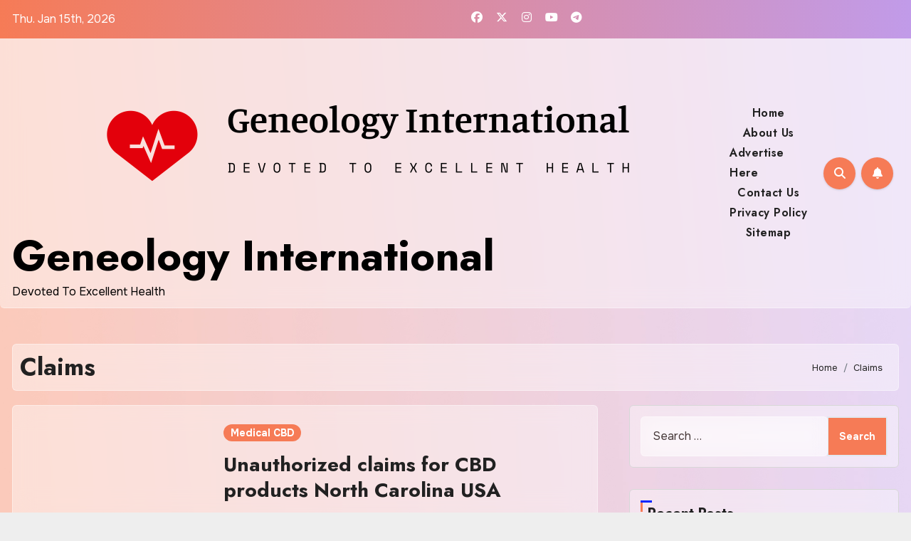

--- FILE ---
content_type: text/html; charset=UTF-8
request_url: https://genealogyinternational.com/tag/claims
body_size: 17582
content:
<!DOCTYPE html>
<html lang="en-US">
<head>
<meta charset="UTF-8">
<meta name="viewport" content="width=device-width, initial-scale=1">
<link rel="profile" href="https://gmpg.org/xfn/11">
<meta name='robots' content='index, follow, max-image-preview:large, max-snippet:-1, max-video-preview:-1' />

	<!-- This site is optimized with the Yoast SEO plugin v26.7 - https://yoast.com/wordpress/plugins/seo/ -->
	<title>Claims Archives - Geneology International</title>
	<link rel="canonical" href="https://genealogyinternational.com/tag/claims" />
	<link rel="next" href="https://genealogyinternational.com/tag/claims/page/2" />
	<meta property="og:locale" content="en_US" />
	<meta property="og:type" content="article" />
	<meta property="og:title" content="Claims Archives - Geneology International" />
	<meta property="og:url" content="https://genealogyinternational.com/tag/claims" />
	<meta property="og:site_name" content="Geneology International" />
	<meta property="og:image" content="https://www.dovepress.com/assets/img/addon/og_logo.png" />
	<meta name="twitter:card" content="summary_large_image" />
	<meta name="twitter:image" content="https://www.dovepress.com/assets/img/addon/og_logo.png" />
	<script type="application/ld+json" class="yoast-schema-graph">{"@context":"https://schema.org","@graph":[{"@type":"CollectionPage","@id":"https://genealogyinternational.com/tag/claims","url":"https://genealogyinternational.com/tag/claims","name":"Claims Archives - Geneology International","isPartOf":{"@id":"/#website"},"primaryImageOfPage":{"@id":"https://genealogyinternational.com/tag/claims#primaryimage"},"image":{"@id":"https://genealogyinternational.com/tag/claims#primaryimage"},"thumbnailUrl":"https://www.dovepress.com/assets/img/addon/og_logo.png","inLanguage":"en-US"},{"@type":"ImageObject","inLanguage":"en-US","@id":"https://genealogyinternational.com/tag/claims#primaryimage","url":"https://www.dovepress.com/assets/img/addon/og_logo.png","contentUrl":"https://www.dovepress.com/assets/img/addon/og_logo.png","caption":"Unauthorized claims for CBD products North Carolina USA"},{"@type":"WebSite","@id":"/#website","url":"/","name":"Geneology International","description":"Devoted To Excellent Health","publisher":{"@id":"/#organization"},"potentialAction":[{"@type":"SearchAction","target":{"@type":"EntryPoint","urlTemplate":"/?s={search_term_string}"},"query-input":{"@type":"PropertyValueSpecification","valueRequired":true,"valueName":"search_term_string"}}],"inLanguage":"en-US"},{"@type":"Organization","@id":"/#organization","name":"Geneology International","url":"/","logo":{"@type":"ImageObject","inLanguage":"en-US","@id":"/#/schema/logo/image/","url":"https://genealogyinternational.com/wp-content/uploads/2021/10/cropped-default.png","contentUrl":"https://genealogyinternational.com/wp-content/uploads/2021/10/cropped-default.png","width":1000,"height":262,"caption":"Geneology International"},"image":{"@id":"/#/schema/logo/image/"}}]}</script>
	<!-- / Yoast SEO plugin. -->


<link rel='dns-prefetch' href='//fonts.googleapis.com' />
<link rel="alternate" type="application/rss+xml" title="Geneology International &raquo; Feed" href="https://genealogyinternational.com/feed" />
<link rel="alternate" type="application/rss+xml" title="Geneology International &raquo; Claims Tag Feed" href="https://genealogyinternational.com/tag/claims/feed" />
<style id='wp-img-auto-sizes-contain-inline-css' type='text/css'>
img:is([sizes=auto i],[sizes^="auto," i]){contain-intrinsic-size:3000px 1500px}
/*# sourceURL=wp-img-auto-sizes-contain-inline-css */
</style>

<style id='wp-emoji-styles-inline-css' type='text/css'>

	img.wp-smiley, img.emoji {
		display: inline !important;
		border: none !important;
		box-shadow: none !important;
		height: 1em !important;
		width: 1em !important;
		margin: 0 0.07em !important;
		vertical-align: -0.1em !important;
		background: none !important;
		padding: 0 !important;
	}
/*# sourceURL=wp-emoji-styles-inline-css */
</style>
<link rel='stylesheet' id='wp-block-library-css' href='https://genealogyinternational.com/wp-includes/css/dist/block-library/style.min.css?ver=6.9' type='text/css' media='all' />
<style id='global-styles-inline-css' type='text/css'>
:root{--wp--preset--aspect-ratio--square: 1;--wp--preset--aspect-ratio--4-3: 4/3;--wp--preset--aspect-ratio--3-4: 3/4;--wp--preset--aspect-ratio--3-2: 3/2;--wp--preset--aspect-ratio--2-3: 2/3;--wp--preset--aspect-ratio--16-9: 16/9;--wp--preset--aspect-ratio--9-16: 9/16;--wp--preset--color--black: #000000;--wp--preset--color--cyan-bluish-gray: #abb8c3;--wp--preset--color--white: #ffffff;--wp--preset--color--pale-pink: #f78da7;--wp--preset--color--vivid-red: #cf2e2e;--wp--preset--color--luminous-vivid-orange: #ff6900;--wp--preset--color--luminous-vivid-amber: #fcb900;--wp--preset--color--light-green-cyan: #7bdcb5;--wp--preset--color--vivid-green-cyan: #00d084;--wp--preset--color--pale-cyan-blue: #8ed1fc;--wp--preset--color--vivid-cyan-blue: #0693e3;--wp--preset--color--vivid-purple: #9b51e0;--wp--preset--gradient--vivid-cyan-blue-to-vivid-purple: linear-gradient(135deg,rgb(6,147,227) 0%,rgb(155,81,224) 100%);--wp--preset--gradient--light-green-cyan-to-vivid-green-cyan: linear-gradient(135deg,rgb(122,220,180) 0%,rgb(0,208,130) 100%);--wp--preset--gradient--luminous-vivid-amber-to-luminous-vivid-orange: linear-gradient(135deg,rgb(252,185,0) 0%,rgb(255,105,0) 100%);--wp--preset--gradient--luminous-vivid-orange-to-vivid-red: linear-gradient(135deg,rgb(255,105,0) 0%,rgb(207,46,46) 100%);--wp--preset--gradient--very-light-gray-to-cyan-bluish-gray: linear-gradient(135deg,rgb(238,238,238) 0%,rgb(169,184,195) 100%);--wp--preset--gradient--cool-to-warm-spectrum: linear-gradient(135deg,rgb(74,234,220) 0%,rgb(151,120,209) 20%,rgb(207,42,186) 40%,rgb(238,44,130) 60%,rgb(251,105,98) 80%,rgb(254,248,76) 100%);--wp--preset--gradient--blush-light-purple: linear-gradient(135deg,rgb(255,206,236) 0%,rgb(152,150,240) 100%);--wp--preset--gradient--blush-bordeaux: linear-gradient(135deg,rgb(254,205,165) 0%,rgb(254,45,45) 50%,rgb(107,0,62) 100%);--wp--preset--gradient--luminous-dusk: linear-gradient(135deg,rgb(255,203,112) 0%,rgb(199,81,192) 50%,rgb(65,88,208) 100%);--wp--preset--gradient--pale-ocean: linear-gradient(135deg,rgb(255,245,203) 0%,rgb(182,227,212) 50%,rgb(51,167,181) 100%);--wp--preset--gradient--electric-grass: linear-gradient(135deg,rgb(202,248,128) 0%,rgb(113,206,126) 100%);--wp--preset--gradient--midnight: linear-gradient(135deg,rgb(2,3,129) 0%,rgb(40,116,252) 100%);--wp--preset--font-size--small: 13px;--wp--preset--font-size--medium: 20px;--wp--preset--font-size--large: 36px;--wp--preset--font-size--x-large: 42px;--wp--preset--spacing--20: 0.44rem;--wp--preset--spacing--30: 0.67rem;--wp--preset--spacing--40: 1rem;--wp--preset--spacing--50: 1.5rem;--wp--preset--spacing--60: 2.25rem;--wp--preset--spacing--70: 3.38rem;--wp--preset--spacing--80: 5.06rem;--wp--preset--shadow--natural: 6px 6px 9px rgba(0, 0, 0, 0.2);--wp--preset--shadow--deep: 12px 12px 50px rgba(0, 0, 0, 0.4);--wp--preset--shadow--sharp: 6px 6px 0px rgba(0, 0, 0, 0.2);--wp--preset--shadow--outlined: 6px 6px 0px -3px rgb(255, 255, 255), 6px 6px rgb(0, 0, 0);--wp--preset--shadow--crisp: 6px 6px 0px rgb(0, 0, 0);}:root :where(.is-layout-flow) > :first-child{margin-block-start: 0;}:root :where(.is-layout-flow) > :last-child{margin-block-end: 0;}:root :where(.is-layout-flow) > *{margin-block-start: 24px;margin-block-end: 0;}:root :where(.is-layout-constrained) > :first-child{margin-block-start: 0;}:root :where(.is-layout-constrained) > :last-child{margin-block-end: 0;}:root :where(.is-layout-constrained) > *{margin-block-start: 24px;margin-block-end: 0;}:root :where(.is-layout-flex){gap: 24px;}:root :where(.is-layout-grid){gap: 24px;}body .is-layout-flex{display: flex;}.is-layout-flex{flex-wrap: wrap;align-items: center;}.is-layout-flex > :is(*, div){margin: 0;}body .is-layout-grid{display: grid;}.is-layout-grid > :is(*, div){margin: 0;}.has-black-color{color: var(--wp--preset--color--black) !important;}.has-cyan-bluish-gray-color{color: var(--wp--preset--color--cyan-bluish-gray) !important;}.has-white-color{color: var(--wp--preset--color--white) !important;}.has-pale-pink-color{color: var(--wp--preset--color--pale-pink) !important;}.has-vivid-red-color{color: var(--wp--preset--color--vivid-red) !important;}.has-luminous-vivid-orange-color{color: var(--wp--preset--color--luminous-vivid-orange) !important;}.has-luminous-vivid-amber-color{color: var(--wp--preset--color--luminous-vivid-amber) !important;}.has-light-green-cyan-color{color: var(--wp--preset--color--light-green-cyan) !important;}.has-vivid-green-cyan-color{color: var(--wp--preset--color--vivid-green-cyan) !important;}.has-pale-cyan-blue-color{color: var(--wp--preset--color--pale-cyan-blue) !important;}.has-vivid-cyan-blue-color{color: var(--wp--preset--color--vivid-cyan-blue) !important;}.has-vivid-purple-color{color: var(--wp--preset--color--vivid-purple) !important;}.has-black-background-color{background-color: var(--wp--preset--color--black) !important;}.has-cyan-bluish-gray-background-color{background-color: var(--wp--preset--color--cyan-bluish-gray) !important;}.has-white-background-color{background-color: var(--wp--preset--color--white) !important;}.has-pale-pink-background-color{background-color: var(--wp--preset--color--pale-pink) !important;}.has-vivid-red-background-color{background-color: var(--wp--preset--color--vivid-red) !important;}.has-luminous-vivid-orange-background-color{background-color: var(--wp--preset--color--luminous-vivid-orange) !important;}.has-luminous-vivid-amber-background-color{background-color: var(--wp--preset--color--luminous-vivid-amber) !important;}.has-light-green-cyan-background-color{background-color: var(--wp--preset--color--light-green-cyan) !important;}.has-vivid-green-cyan-background-color{background-color: var(--wp--preset--color--vivid-green-cyan) !important;}.has-pale-cyan-blue-background-color{background-color: var(--wp--preset--color--pale-cyan-blue) !important;}.has-vivid-cyan-blue-background-color{background-color: var(--wp--preset--color--vivid-cyan-blue) !important;}.has-vivid-purple-background-color{background-color: var(--wp--preset--color--vivid-purple) !important;}.has-black-border-color{border-color: var(--wp--preset--color--black) !important;}.has-cyan-bluish-gray-border-color{border-color: var(--wp--preset--color--cyan-bluish-gray) !important;}.has-white-border-color{border-color: var(--wp--preset--color--white) !important;}.has-pale-pink-border-color{border-color: var(--wp--preset--color--pale-pink) !important;}.has-vivid-red-border-color{border-color: var(--wp--preset--color--vivid-red) !important;}.has-luminous-vivid-orange-border-color{border-color: var(--wp--preset--color--luminous-vivid-orange) !important;}.has-luminous-vivid-amber-border-color{border-color: var(--wp--preset--color--luminous-vivid-amber) !important;}.has-light-green-cyan-border-color{border-color: var(--wp--preset--color--light-green-cyan) !important;}.has-vivid-green-cyan-border-color{border-color: var(--wp--preset--color--vivid-green-cyan) !important;}.has-pale-cyan-blue-border-color{border-color: var(--wp--preset--color--pale-cyan-blue) !important;}.has-vivid-cyan-blue-border-color{border-color: var(--wp--preset--color--vivid-cyan-blue) !important;}.has-vivid-purple-border-color{border-color: var(--wp--preset--color--vivid-purple) !important;}.has-vivid-cyan-blue-to-vivid-purple-gradient-background{background: var(--wp--preset--gradient--vivid-cyan-blue-to-vivid-purple) !important;}.has-light-green-cyan-to-vivid-green-cyan-gradient-background{background: var(--wp--preset--gradient--light-green-cyan-to-vivid-green-cyan) !important;}.has-luminous-vivid-amber-to-luminous-vivid-orange-gradient-background{background: var(--wp--preset--gradient--luminous-vivid-amber-to-luminous-vivid-orange) !important;}.has-luminous-vivid-orange-to-vivid-red-gradient-background{background: var(--wp--preset--gradient--luminous-vivid-orange-to-vivid-red) !important;}.has-very-light-gray-to-cyan-bluish-gray-gradient-background{background: var(--wp--preset--gradient--very-light-gray-to-cyan-bluish-gray) !important;}.has-cool-to-warm-spectrum-gradient-background{background: var(--wp--preset--gradient--cool-to-warm-spectrum) !important;}.has-blush-light-purple-gradient-background{background: var(--wp--preset--gradient--blush-light-purple) !important;}.has-blush-bordeaux-gradient-background{background: var(--wp--preset--gradient--blush-bordeaux) !important;}.has-luminous-dusk-gradient-background{background: var(--wp--preset--gradient--luminous-dusk) !important;}.has-pale-ocean-gradient-background{background: var(--wp--preset--gradient--pale-ocean) !important;}.has-electric-grass-gradient-background{background: var(--wp--preset--gradient--electric-grass) !important;}.has-midnight-gradient-background{background: var(--wp--preset--gradient--midnight) !important;}.has-small-font-size{font-size: var(--wp--preset--font-size--small) !important;}.has-medium-font-size{font-size: var(--wp--preset--font-size--medium) !important;}.has-large-font-size{font-size: var(--wp--preset--font-size--large) !important;}.has-x-large-font-size{font-size: var(--wp--preset--font-size--x-large) !important;}
/*# sourceURL=global-styles-inline-css */
</style>

<style id='classic-theme-styles-inline-css' type='text/css'>
/*! This file is auto-generated */
.wp-block-button__link{color:#fff;background-color:#32373c;border-radius:9999px;box-shadow:none;text-decoration:none;padding:calc(.667em + 2px) calc(1.333em + 2px);font-size:1.125em}.wp-block-file__button{background:#32373c;color:#fff;text-decoration:none}
/*# sourceURL=/wp-includes/css/classic-themes.min.css */
</style>
<link rel='stylesheet' id='blogus-fonts-css' href='//fonts.googleapis.com/css?family=Josefin+Sans%3A300%2C400%2C500%2C700%7COpen+Sans%3A300%2C400%2C600%2C700%7CKalam%3A300%2C400%2C700%7CRokkitt%3A300%2C400%2C700%7CJost%3A300%2C400%2C500%2C700%7CPoppins%3A300%2C400%2C500%2C600%2C700%7CLato%3A300%2C400%2C700%7CNoto+Serif%3A300%2C400%2C700%7CRaleway%3A300%2C400%2C500%2C700%7CRoboto%3A300%2C400%2C500%2C700%7CRubik%3A300%2C400%2C500%2C700&#038;display=swap&#038;subset=latin,latin-ext' type='text/css' media='all' />
<link rel='stylesheet' id='blogus-google-fonts-css' href='//fonts.googleapis.com/css?family=ABeeZee%7CAbel%7CAbril+Fatface%7CAclonica%7CAcme%7CActor%7CAdamina%7CAdvent+Pro%7CAguafina+Script%7CAkronim%7CAladin%7CAldrich%7CAlef%7CAlegreya%7CAlegreya+SC%7CAlegreya+Sans%7CAlegreya+Sans+SC%7CAlex+Brush%7CAlfa+Slab+One%7CAlice%7CAlike%7CAlike+Angular%7CAllan%7CAllerta%7CAllerta+Stencil%7CAllura%7CAlmendra%7CAlmendra+Display%7CAlmendra+SC%7CAmarante%7CAmaranth%7CAmatic+SC%7CAmatica+SC%7CAmethysta%7CAmiko%7CAmiri%7CAmita%7CAnaheim%7CAndada%7CAndika%7CAngkor%7CAnnie+Use+Your+Telescope%7CAnonymous+Pro%7CAntic%7CAntic+Didone%7CAntic+Slab%7CAnton%7CArapey%7CArbutus%7CArbutus+Slab%7CArchitects+Daughter%7CArchivo+Black%7CArchivo+Narrow%7CAref+Ruqaa%7CArima+Madurai%7CArimo%7CArizonia%7CArmata%7CArtifika%7CArvo%7CArya%7CAsap%7CAsar%7CAsset%7CAssistant%7CAstloch%7CAsul%7CAthiti%7CAtma%7CAtomic+Age%7CAubrey%7CAudiowide%7CAutour+One%7CAverage%7CAverage+Sans%7CAveria+Gruesa+Libre%7CAveria+Libre%7CAveria+Sans+Libre%7CAveria+Serif+Libre%7CBad+Script%7CBaloo%7CBaloo+Bhai%7CBaloo+Da%7CBaloo+Thambi%7CBalthazar%7CBangers%7CBasic%7CBattambang%7CBaumans%7CBayon%7CBelgrano%7CBelleza%7CBenchNine%7CBentham%7CBerkshire+Swash%7CBevan%7CBigelow+Rules%7CBigshot+One%7CBilbo%7CBilbo+Swash+Caps%7CBioRhyme%7CBioRhyme+Expanded%7CBiryani%7CBitter%7CBlack+Ops+One%7CBokor%7CBonbon%7CBoogaloo%7CBowlby+One%7CBowlby+One+SC%7CBrawler%7CBree+Serif%7CBubblegum+Sans%7CBubbler+One%7CBuda%7CBuenard%7CBungee%7CBungee+Hairline%7CBungee+Inline%7CBungee+Outline%7CBungee+Shade%7CButcherman%7CButterfly+Kids%7CCabin%7CCabin+Condensed%7CCabin+Sketch%7CCaesar+Dressing%7CCagliostro%7CCairo%7CCalligraffitti%7CCambay%7CCambo%7CCandal%7CCantarell%7CCantata+One%7CCantora+One%7CCapriola%7CCardo%7CCarme%7CCarrois+Gothic%7CCarrois+Gothic+SC%7CCarter+One%7CCatamaran%7CCaudex%7CCaveat%7CCaveat+Brush%7CCedarville+Cursive%7CCeviche+One%7CChanga%7CChanga+One%7CChango%7CChathura%7CChau+Philomene+One%7CChela+One%7CChelsea+Market%7CChenla%7CCherry+Cream+Soda%7CCherry+Swash%7CChewy%7CChicle%7CChivo%7CChonburi%7CCinzel%7CCinzel+Decorative%7CClicker+Script%7CCoda%7CCoda+Caption%7CCodystar%7CCoiny%7CCombo%7CComfortaa%7CComing+Soon%7CConcert+One%7CCondiment%7CContent%7CContrail+One%7CConvergence%7CCookie%7CCopse%7CCorben%7CCormorant%7CCormorant+Garamond%7CCormorant+Infant%7CCormorant+SC%7CCormorant+Unicase%7CCormorant+Upright%7CCourgette%7CCousine%7CCoustard%7CCovered+By+Your+Grace%7CCrafty+Girls%7CCreepster%7CCrete+Round%7CCrimson+Text%7CCroissant+One%7CCrushed%7CCuprum%7CCutive%7CCutive+Mono%7CDamion%7CDancing+Script%7CDangrek%7CDavid+Libre%7CDawning+of+a+New+Day%7CDays+One%7CDekko%7CDelius%7CDelius+Swash+Caps%7CDelius+Unicase%7CDella+Respira%7CDenk+One%7CDevonshire%7CDhurjati%7CDidact+Gothic%7CDiplomata%7CDiplomata+SC%7CDomine%7CDonegal+One%7CDoppio+One%7CDorsa%7CDosis%7CDr+Sugiyama%7CDroid+Sans%7CDroid+Sans+Mono%7CDroid+Serif%7CDuru+Sans%7CDynalight%7CEB+Garamond%7CEagle+Lake%7CEater%7CEconomica%7CEczar%7CEk+Mukta%7CEl+Messiri%7CElectrolize%7CElsie%7CElsie+Swash+Caps%7CEmblema+One%7CEmilys+Candy%7CEngagement%7CEnglebert%7CEnriqueta%7CErica+One%7CEsteban%7CEuphoria+Script%7CEwert%7CExo%7CExo+2%7CExpletus+Sans%7CFanwood+Text%7CFarsan%7CFascinate%7CFascinate+Inline%7CFaster+One%7CFasthand%7CFauna+One%7CFederant%7CFedero%7CFelipa%7CFenix%7CFinger+Paint%7CFira+Mono%7CFira+Sans%7CFjalla+One%7CFjord+One%7CFlamenco%7CFlavors%7CFondamento%7CFontdiner+Swanky%7CForum%7CFrancois+One%7CFrank+Ruhl+Libre%7CFreckle+Face%7CFredericka+the+Great%7CFredoka+One%7CFreehand%7CFresca%7CFrijole%7CFruktur%7CFugaz+One%7CGFS+Didot%7CGFS+Neohellenic%7CGabriela%7CGafata%7CGalada%7CGaldeano%7CGalindo%7CGentium+Basic%7CGentium+Book+Basic%7CGeo%7CGeostar%7CGeostar+Fill%7CGermania+One%7CGidugu%7CGilda+Display%7CGive+You+Glory%7CGlass+Antiqua%7CGlegoo%7CGloria+Hallelujah%7CGoblin+One%7CGochi+Hand%7CGorditas%7CGoudy+Bookletter+1911%7CGraduate%7CGrand+Hotel%7CGravitas+One%7CGreat+Vibes%7CGriffy%7CGruppo%7CGudea%7CGurajada%7CHabibi%7CHalant%7CHammersmith+One%7CHanalei%7CHanalei+Fill%7CHandlee%7CHanuman%7CHappy+Monkey%7CHarmattan%7CHeadland+One%7CHeebo%7CHenny+Penny%7CHerr+Von+Muellerhoff%7CHind%7CHind+Guntur%7CHind+Madurai%7CHind+Siliguri%7CHind+Vadodara%7CHoltwood+One+SC%7CHomemade+Apple%7CHomenaje%7CIM+Fell+DW+Pica%7CIM+Fell+DW+Pica+SC%7CIM+Fell+Double+Pica%7CIM+Fell+Double+Pica+SC%7CIM+Fell+English%7CIM+Fell+English+SC%7CIM+Fell+French+Canon%7CIM+Fell+French+Canon+SC%7CIM+Fell+Great+Primer%7CIM+Fell+Great+Primer+SC%7CIceberg%7CIceland%7CImprima%7CInconsolata%7CInder%7CIndie+Flower%7CInika%7CInknut+Antiqua%7CIrish+Grover%7CIstok+Web%7CItaliana%7CItalianno%7CItim%7CJacques+Francois%7CJacques+Francois+Shadow%7CJaldi%7CJim+Nightshade%7CJockey+One%7CJolly+Lodger%7CJomhuria%7CJosefin+Sans%7CJosefin+Slab%7CJoti+One%7CJudson%7CJulee%7CJulius+Sans+One%7CJunge%7CJura%7CJust+Another+Hand%7CJust+Me+Again+Down+Here%7CKadwa%7CKalam%7CKameron%7CKanit%7CKantumruy%7CKarla%7CKarma%7CKatibeh%7CKaushan+Script%7CKavivanar%7CKavoon%7CKdam+Thmor%7CKeania+One%7CKelly+Slab%7CKenia%7CKhand%7CKhmer%7CKhula%7CKite+One%7CKnewave%7CKotta+One%7CKoulen%7CKranky%7CKreon%7CKristi%7CKrona+One%7CKumar+One%7CKumar+One+Outline%7CKurale%7CLa+Belle+Aurore%7CLaila%7CLakki+Reddy%7CLalezar%7CLancelot%7CLateef%7CLato%7CLeague+Script%7CLeckerli+One%7CLedger%7CLekton%7CLemon%7CLemonada%7CLibre+Baskerville%7CLibre+Franklin%7CLife+Savers%7CLilita+One%7CLily+Script+One%7CLimelight%7CLinden+Hill%7CLobster%7CLobster+Two%7CLondrina+Outline%7CLondrina+Shadow%7CLondrina+Sketch%7CLondrina+Solid%7CLora%7CLove+Ya+Like+A+Sister%7CLoved+by+the+King%7CLovers+Quarrel%7CLuckiest+Guy%7CLusitana%7CLustria%7CMacondo%7CMacondo+Swash+Caps%7CMada%7CMagra%7CMaiden+Orange%7CMaitree%7CMako%7CMallanna%7CMandali%7CMarcellus%7CMarcellus+SC%7CMarck+Script%7CMargarine%7CMarko+One%7CMarmelad%7CMartel%7CMartel+Sans%7CMarvel%7CMate%7CMate+SC%7CMaven+Pro%7CMcLaren%7CMeddon%7CMedievalSharp%7CMedula+One%7CMeera+Inimai%7CMegrim%7CMeie+Script%7CMerienda%7CMerienda+One%7CMerriweather%7CMerriweather+Sans%7CMetal%7CMetal+Mania%7CMetamorphous%7CMetrophobic%7CMichroma%7CMilonga%7CMiltonian%7CMiltonian+Tattoo%7CMiniver%7CMiriam+Libre%7CMirza%7CMiss+Fajardose%7CMitr%7CModak%7CModern+Antiqua%7CMogra%7CMolengo%7CMolle%7CMonda%7CMonofett%7CMonoton%7CMonsieur+La+Doulaise%7CMontaga%7CMontez%7CMontserrat%7CMontserrat+Alternates%7CMontserrat+Subrayada%7CMoul%7CMoulpali%7CMountains+of+Christmas%7CMouse+Memoirs%7CMr+Bedfort%7CMr+Dafoe%7CMr+De+Haviland%7CMrs+Saint+Delafield%7CMrs+Sheppards%7CMukta+Vaani%7CMuli%7CMystery+Quest%7CNTR%7CNeucha%7CNeuton%7CNew+Rocker%7CNews+Cycle%7CNiconne%7CNixie+One%7CNobile%7CNokora%7CNorican%7CNosifer%7CNothing+You+Could+Do%7CNoticia+Text%7CNoto+Sans%7CNoto+Serif%7CNova+Cut%7CNova+Flat%7CNova+Mono%7CNova+Oval%7CNova+Round%7CNova+Script%7CNova+Slim%7CNova+Square%7CNumans%7CNunito%7COdor+Mean+Chey%7COffside%7COld+Standard+TT%7COldenburg%7COleo+Script%7COleo+Script+Swash+Caps%7COpen+Sans%7COpen+Sans+Condensed%7COranienbaum%7COrbitron%7COregano%7COrienta%7COriginal+Surfer%7COswald%7COver+the+Rainbow%7COverlock%7COverlock+SC%7COvo%7COxygen%7COxygen+Mono%7CPT+Mono%7CPT+Sans%7CPT+Sans+Caption%7CPT+Sans+Narrow%7CPT+Serif%7CPT+Serif+Caption%7CPacifico%7CPalanquin%7CPalanquin+Dark%7CPaprika%7CParisienne%7CPassero+One%7CPassion+One%7CPathway+Gothic+One%7CPatrick+Hand%7CPatrick+Hand+SC%7CPattaya%7CPatua+One%7CPavanam%7CPaytone+One%7CPeddana%7CPeralta%7CPermanent+Marker%7CPetit+Formal+Script%7CPetrona%7CPhilosopher%7CPiedra%7CPinyon+Script%7CPirata+One%7CPlaster%7CPlay%7CPlayball%7CPlayfair+Display%7CPlayfair+Display+SC%7CPodkova%7CPoiret+One%7CPoller+One%7CPoly%7CPompiere%7CPontano+Sans%7CPoppins%7CPort+Lligat+Sans%7CPort+Lligat+Slab%7CPragati+Narrow%7CPrata%7CPreahvihear%7CPress+Start+2P%7CPridi%7CPrincess+Sofia%7CProciono%7CPrompt%7CProsto+One%7CProza+Libre%7CPuritan%7CPurple+Purse%7CQuando%7CQuantico%7CQuattrocento%7CQuattrocento+Sans%7CQuestrial%7CQuicksand%7CQuintessential%7CQwigley%7CRacing+Sans+One%7CRadley%7CRajdhani%7CRakkas%7CRaleway%7CRaleway+Dots%7CRamabhadra%7CRamaraja%7CRambla%7CRammetto+One%7CRanchers%7CRancho%7CRanga%7CRasa%7CRationale%7CRavi+Prakash%7CRedressed%7CReem+Kufi%7CReenie+Beanie%7CRevalia%7CRhodium+Libre%7CRibeye%7CRibeye+Marrow%7CRighteous%7CRisque%7CRoboto%7CRoboto+Condensed%7CRoboto+Mono%7CRoboto+Slab%7CRochester%7CRock+Salt%7CRokkitt%7CRomanesco%7CRopa+Sans%7CRosario%7CRosarivo%7CRouge+Script%7CRozha+One%7CRubik%7CRubik+Mono+One%7CRubik+One%7CRuda%7CRufina%7CRuge+Boogie%7CRuluko%7CRum+Raisin%7CRuslan+Display%7CRusso+One%7CRuthie%7CRye%7CSacramento%7CSahitya%7CSail%7CSalsa%7CSanchez%7CSancreek%7CSansita+One%7CSarala%7CSarina%7CSarpanch%7CSatisfy%7CScada%7CScheherazade%7CSchoolbell%7CScope+One%7CSeaweed+Script%7CSecular+One%7CSevillana%7CSeymour+One%7CShadows+Into+Light%7CShadows+Into+Light+Two%7CShanti%7CShare%7CShare+Tech%7CShare+Tech+Mono%7CShojumaru%7CShort+Stack%7CShrikhand%7CSiemreap%7CSigmar+One%7CSignika%7CSignika+Negative%7CSimonetta%7CSintony%7CSirin+Stencil%7CSix+Caps%7CSkranji%7CSlabo+13px%7CSlabo+27px%7CSlackey%7CSmokum%7CSmythe%7CSniglet%7CSnippet%7CSnowburst+One%7CSofadi+One%7CSofia%7CSonsie+One%7CSorts+Mill+Goudy%7CSource+Code+Pro%7CSource+Sans+Pro%7CSource+Serif+Pro%7CSpace+Mono%7CSpecial+Elite%7CSpicy+Rice%7CSpinnaker%7CSpirax%7CSquada+One%7CSree+Krushnadevaraya%7CSriracha%7CStalemate%7CStalinist+One%7CStardos+Stencil%7CStint+Ultra+Condensed%7CStint+Ultra+Expanded%7CStoke%7CStrait%7CSue+Ellen+Francisco%7CSuez+One%7CSumana%7CSunshiney%7CSupermercado+One%7CSura%7CSuranna%7CSuravaram%7CSuwannaphum%7CSwanky+and+Moo+Moo%7CSyncopate%7CTangerine%7CTaprom%7CTauri%7CTaviraj%7CTeko%7CTelex%7CTenali+Ramakrishna%7CTenor+Sans%7CText+Me+One%7CThe+Girl+Next+Door%7CTienne%7CTillana%7CTimmana%7CTinos%7CTitan+One%7CTitillium+Web%7CTrade+Winds%7CTrirong%7CTrocchi%7CTrochut%7CTrykker%7CTulpen+One%7CUbuntu%7CUbuntu+Condensed%7CUbuntu+Mono%7CUltra%7CUncial+Antiqua%7CUnderdog%7CUnica+One%7CUnifrakturCook%7CUnifrakturMaguntia%7CUnkempt%7CUnlock%7CUnna%7CVT323%7CVampiro+One%7CVarela%7CVarela+Round%7CVast+Shadow%7CVesper+Libre%7CVibur%7CVidaloka%7CViga%7CVoces%7CVolkhov%7CVollkorn%7CVoltaire%7CWaiting+for+the+Sunrise%7CWallpoet%7CWalter+Turncoat%7CWarnes%7CWellfleet%7CWendy+One%7CWire+One%7CWork+Sans%7CYanone+Kaffeesatz%7CYantramanav%7CYatra+One%7CYellowtail%7CYeseva+One%7CYesteryear%7CYrsa%7CZeyada&#038;subset=latin%2Clatin-ext' type='text/css' media='all' />
<link rel='stylesheet' id='bootstrap-css' href='https://genealogyinternational.com/wp-content/themes/blogus/css/bootstrap.css?ver=6.9' type='text/css' media='all' />
<link rel='stylesheet' id='blogus-style-css' href='https://genealogyinternational.com/wp-content/themes/blogfull/style.css?ver=6.9' type='text/css' media='all' />
<link rel='stylesheet' id='all-css-css' href='https://genealogyinternational.com/wp-content/themes/blogus/css/all.css?ver=6.9' type='text/css' media='all' />
<link rel='stylesheet' id='dark-css' href='https://genealogyinternational.com/wp-content/themes/blogus/css/colors/dark.css?ver=6.9' type='text/css' media='all' />
<link rel='stylesheet' id='swiper-bundle-css-css' href='https://genealogyinternational.com/wp-content/themes/blogus/css/swiper-bundle.css?ver=6.9' type='text/css' media='all' />
<link rel='stylesheet' id='smartmenus-css' href='https://genealogyinternational.com/wp-content/themes/blogus/css/jquery.smartmenus.bootstrap.css?ver=6.9' type='text/css' media='all' />
<link rel='stylesheet' id='animate-css' href='https://genealogyinternational.com/wp-content/themes/blogus/css/animate.css?ver=6.9' type='text/css' media='all' />
<link rel='stylesheet' id='blogfull-fonts-css' href='//fonts.googleapis.com/css?family=Jost%3A300%2C400%2C500%2C600%2C700%2C800%2C900%7COnest%3A400%2C500%2C700&#038;subset=latin%2Clatin-ext' type='text/css' media='all' />
<link rel='stylesheet' id='blogus-style-parent-css' href='https://genealogyinternational.com/wp-content/themes/blogus/style.css?ver=6.9' type='text/css' media='all' />
<link rel='stylesheet' id='blogfull-style-css' href='https://genealogyinternational.com/wp-content/themes/blogfull/style.css?ver=1.0' type='text/css' media='all' />
<link rel='stylesheet' id='blogfull-default-css-css' href='https://genealogyinternational.com/wp-content/themes/blogfull/css/colors/default.css?ver=6.9' type='text/css' media='all' />
<link rel='stylesheet' id='blogfull-dark-css' href='https://genealogyinternational.com/wp-content/themes/blogfull/css/colors/dark.css?ver=6.9' type='text/css' media='all' />
<script type="text/javascript" src="https://genealogyinternational.com/wp-includes/js/jquery/jquery.min.js?ver=3.7.1" id="jquery-core-js"></script>
<script type="text/javascript" src="https://genealogyinternational.com/wp-includes/js/jquery/jquery-migrate.min.js?ver=3.4.1" id="jquery-migrate-js"></script>
<script type="text/javascript" src="https://genealogyinternational.com/wp-content/themes/blogus/js/navigation.js?ver=6.9" id="blogus-navigation-js"></script>
<script type="text/javascript" src="https://genealogyinternational.com/wp-content/themes/blogus/js/bootstrap.js?ver=6.9" id="blogus_bootstrap_script-js"></script>
<script type="text/javascript" src="https://genealogyinternational.com/wp-content/themes/blogus/js/swiper-bundle.js?ver=6.9" id="swiper-bundle-js"></script>
<script type="text/javascript" src="https://genealogyinternational.com/wp-content/themes/blogus/js/main.js?ver=6.9" id="blogus_main-js-js"></script>
<script type="text/javascript" src="https://genealogyinternational.com/wp-content/themes/blogus/js/sticksy.min.js?ver=6.9" id="sticksy-js-js"></script>
<script type="text/javascript" src="https://genealogyinternational.com/wp-content/themes/blogus/js/jquery.smartmenus.js?ver=6.9" id="smartmenus-js-js"></script>
<script type="text/javascript" src="https://genealogyinternational.com/wp-content/themes/blogus/js/jquery.smartmenus.bootstrap.js?ver=6.9" id="bootstrap-smartmenus-js-js"></script>
<script type="text/javascript" src="https://genealogyinternational.com/wp-content/themes/blogus/js/jquery.cookie.min.js?ver=6.9" id="jquery-cookie-js"></script>
<link rel="https://api.w.org/" href="https://genealogyinternational.com/wp-json/" /><link rel="alternate" title="JSON" type="application/json" href="https://genealogyinternational.com/wp-json/wp/v2/tags/32" /><link rel="EditURI" type="application/rsd+xml" title="RSD" href="https://genealogyinternational.com/xmlrpc.php?rsd" />
<meta name="generator" content="WordPress 6.9" />
<!-- MagenetMonetization V: 1.0.29.3--><!-- MagenetMonetization 1 --><!-- MagenetMonetization 1.1 -->    <style>
    .bs-blog-post p:nth-of-type(1)::first-letter {
        display: none;
    }
    </style>
    <style type="text/css" id="custom-background-css">
        :root {
            --wrap-color: #eee        }
    </style>
    <style type="text/css">
                    .site-title a,
            .site-description {
                color: #000;
            }

            .site-branding-text .site-title a {
                font-size: px;
            }

            @media only screen and (max-width: 640px) {
                .site-branding-text .site-title a {
                    font-size: 26px;
                }
            }

            @media only screen and (max-width: 375px) {
                .site-branding-text .site-title a {
                    font-size: 26px;
                }
            }
            </style>
    <style type="text/css" id="custom-background-css">
body.custom-background { background-image: url("https://genealogyinternational.com/wp-content/themes/blogfull/images/background-image.jpg"); background-position: center center; background-size: cover; background-repeat: no-repeat; background-attachment: fixed; }
</style>
	<link rel="icon" href="https://genealogyinternational.com/wp-content/uploads/2021/10/cropped-Screenshot_1-32x32.png" sizes="32x32" />
<link rel="icon" href="https://genealogyinternational.com/wp-content/uploads/2021/10/cropped-Screenshot_1-192x192.png" sizes="192x192" />
<link rel="apple-touch-icon" href="https://genealogyinternational.com/wp-content/uploads/2021/10/cropped-Screenshot_1-180x180.png" />
<meta name="msapplication-TileImage" content="https://genealogyinternational.com/wp-content/uploads/2021/10/cropped-Screenshot_1-270x270.png" />
</head>
<body class="archive tag tag-claims tag-32 custom-background wp-custom-logo wp-embed-responsive wp-theme-blogus wp-child-theme-blogfull hfeed  ta-hide-date-author-in-list defaultcolor" >
<div id="page" class="site">
<a class="skip-link screen-reader-text" href="#content">
Skip to content</a>
<div class="wrapper" id="custom-background-css">
  <!--header-->
        <!--header-->
    <header class="bs-headtwo">
    <!--top-bar-->
    <div class="bs-head-detail d-none d-lg-block">
      <div class="container">
        <div class="row align-items-center">
          <div class="col-lg-6">
                        <div class="d-flex flex-wrap align-items-center justify-content-md-start justify-content-center mb-2 mb-md-0">
        <div class="top-date">
          <span class="day">
            Thu. Jan 15th, 2026           </span>
          <span  id="time" class="time"></span> 
        </div>
            </div>
                    </div>
          <!--/col-md-6-->
          <div class="col-lg-6">
                <ul class="bs-social info-left">
                <li>
            <a  href="#">
              <i class="fab fa-facebook"></i>
            </a>
          </li>
                    <li>
            <a  href="#">
              <i class="fa-brands fa-x-twitter"></i>
            </a>
          </li>
                    <li>
            <a  href="#">
              <i class="fab fa-instagram"></i>
            </a>
          </li>
                    <li>
            <a  href="#">
              <i class="fab fa-youtube"></i>
            </a>
          </li>
                    <li>
            <a  href="#">
              <i class="fab fa-telegram"></i>
            </a>
          </li>
              </ul>
            </div>
          <!--/col-md-6-->
        </div>
      </div>
    </div>
      <!--/top-bar-->
      <div class="clearfix"></div>
      <!-- Main Menu Area-->
      <div class="bs-menu-full">
        <nav class="navbar navbar-expand-lg navbar-wp">
          <div class="container">
            <!-- Mobile Header -->
            <div class="m-header align-items-center">
              <!-- navbar-toggle -->
              <button class="navbar-toggler x collapsed" type="button" data-bs-toggle="collapse"
                data-bs-target="#navbar-wp" aria-controls="navbar-wp" aria-expanded="false"
                aria-label="Toggle navigation"> 
                <span class="icon-bar"></span>
                <span class="icon-bar"></span>
                <span class="icon-bar"></span>
              </button>
              <div class="navbar-header">
                <div class="site-logo">
                  <a href="https://genealogyinternational.com/" class="navbar-brand" rel="home"><img width="1000" height="262" src="https://genealogyinternational.com/wp-content/uploads/2021/10/cropped-default.png" class="custom-logo" alt="Geneology International" decoding="async" fetchpriority="high" srcset="https://genealogyinternational.com/wp-content/uploads/2021/10/cropped-default.png 1000w, https://genealogyinternational.com/wp-content/uploads/2021/10/cropped-default-300x79.png 300w, https://genealogyinternational.com/wp-content/uploads/2021/10/cropped-default-768x201.png 768w" sizes="(max-width: 1000px) 100vw, 1000px" /></a>                </div>
                <div class="site-branding-text  ">
                  <div class="site-title"><a href="https://genealogyinternational.com/" rel="home">Geneology International</a></div>
                  <p class="site-description">Devoted To Excellent Health</p>
                </div>
              </div>
              <div class="right-nav"> 
                             <a class="msearch ml-auto"  data-bs-target="#exampleModal"  href="#" data-bs-toggle="modal">
                <i class="fa fa-search"></i>
            </a> 
                      </div>
            </div>
            <!-- /Mobile Header -->
            <!-- Right nav -->
            <div class="navbar-header d-none d-lg-block">
              <div class="site-logo">
                <a href="https://genealogyinternational.com/" class="navbar-brand" rel="home"><img width="1000" height="262" src="https://genealogyinternational.com/wp-content/uploads/2021/10/cropped-default.png" class="custom-logo" alt="Geneology International" decoding="async" srcset="https://genealogyinternational.com/wp-content/uploads/2021/10/cropped-default.png 1000w, https://genealogyinternational.com/wp-content/uploads/2021/10/cropped-default-300x79.png 300w, https://genealogyinternational.com/wp-content/uploads/2021/10/cropped-default-768x201.png 768w" sizes="(max-width: 1000px) 100vw, 1000px" /></a>              </div>
              <div class="site-branding-text  ">
                                  <p class="site-title"> <a href="https://genealogyinternational.com/" rel="home">Geneology International</a></p>
                                  <p class="site-description">Devoted To Excellent Health</p>
              </div>
          </div> 
            <!-- Navigation -->
            <div class="collapse navbar-collapse" id="navbar-wp">
            <ul class="nav navbar-nav mx-auto "><li class="nav-item menu-item "><a class="nav-link " href="https://genealogyinternational.com/" title="Home">Home</a></li><li class="nav-item menu-item page_item dropdown page-item-101"><a class="nav-link" href="https://genealogyinternational.com/about-us">About Us</a></li><li class="nav-item menu-item page_item dropdown page-item-19"><a class="nav-link" href="https://genealogyinternational.com/advertise-here">Advertise Here</a></li><li class="nav-item menu-item page_item dropdown page-item-17"><a class="nav-link" href="https://genealogyinternational.com/contact-us">Contact Us</a></li><li class="nav-item menu-item page_item dropdown page-item-21"><a class="nav-link" href="https://genealogyinternational.com/privacy-policy">Privacy Policy</a></li><li class="nav-item menu-item page_item dropdown page-item-13"><a class="nav-link" href="https://genealogyinternational.com/sitemap">Sitemap</a></li></ul>
            </div>
            <!-- Right nav -->
            <div class="desk-header right-nav position-relative align-items-center">
                          <a class="msearch ml-auto"  data-bs-target="#exampleModal"  href="#" data-bs-toggle="modal">
                <i class="fa fa-search"></i>
            </a> 
                  <a class="subscribe-btn" href="#"  target="_blank"   ><i class="fas fa-bell"></i></a>
                  
            <label class="switch" for="switch">
                <input type="checkbox" name="theme" id="switch" class="defaultcolor" data-skin-mode="defaultcolor">
                <span class="slider"></span>
            </label>
                    </div>
          </div>
        </nav>
      </div>
      <!--/main Menu Area-->
    </header>
     
  <!--header end-->
  <!-- Add News ticker -->
   
  <!--mainfeatured start-->
<div class="mainfeatured">
  <!--container-->
  <div class="container">    
       
  </div><!--/container-->
</div>
<!--mainfeatured end-->
   <main id="content" class="archive-class">
    <div class="container">
                <div class="bs-card-box page-entry-title">
                            <div class="page-entry-title-box">
                <h1 class="entry-title title mb-0">Claims</h1>
                </div>        <div class="bs-breadcrumb-section">
            <div class="overlay">
                <div class="container">
                    <div class="row">
                        <nav aria-label="breadcrumb">
                            <ol class="breadcrumb">
                                <div role="navigation" aria-label="Breadcrumbs" class="breadcrumb-trail breadcrumbs" itemprop="breadcrumb"><ul class="breadcrumb trail-items" itemscope itemtype="http://schema.org/BreadcrumbList"><meta name="numberOfItems" content="2" /><meta name="itemListOrder" content="Ascending" /><li itemprop="itemListElement breadcrumb-item" itemscope itemtype="http://schema.org/ListItem" class="trail-item breadcrumb-item  trail-begin"><a href="https://genealogyinternational.com" rel="home" itemprop="item"><span itemprop="name">Home</span></a><meta itemprop="position" content="1" /></li><li itemprop="itemListElement breadcrumb-item" itemscope itemtype="http://schema.org/ListItem" class="trail-item breadcrumb-item  trail-end"><span itemprop="name"><span itemprop="name">Claims</span></span><meta itemprop="position" content="2" /></li></ul></div> 
                            </ol>
                        </nav>
                    </div>
                </div>
            </div>
        </div>
            </div>
            <!--row-->
        <div class="row">
                    
            <!--col-lg-8-->
                    <div class="col-lg-8 content-right">
                <div id="blog-list" class="bs-content-list">
            
        <div id="post-4622" class="bs-blog-post list-blog post-4622 post type-post status-publish format-standard has-post-thumbnail hentry category-medical-cbd tag-carolina tag-cbd tag-claims tag-north tag-products tag-unauthorized tag-usa">
                        <div class="bs-blog-thumb lg back-img" style="background-image: url('https://www.dovepress.com/assets/img/addon/og_logo.png');" post-id="4622">
                <a href="https://genealogyinternational.com/unauthorized-claims-for-cbd-products-north-carolina-usa.html" class="link-div"></a>
            </div> 
                    <article class="small text-xs">
                          <div class="bs-blog-category">
            
                    <a class="blogus-categories category-color-1" href="https://genealogyinternational.com/category/medical-cbd" alt="View all posts in Medical CBD"> 
                        Medical CBD
                    </a>        </div>
                        <h4 class="title"><a href="https://genealogyinternational.com/unauthorized-claims-for-cbd-products-north-carolina-usa.html">Unauthorized claims for CBD products North Carolina USA</a></h4>
                <p>Introduction Public interest in the use of cannabidiol (CBD), a non-intoxicating hemp derived compound, has&hellip;</p>
<div class="small-bottom">
        <div class="bs-blog-meta">
                <span class="bs-author"> 
            <a class="auth" href="https://genealogyinternational.com/author/linda-rider"> 
            <img alt='' src='https://secure.gravatar.com/avatar/a94ef25eb397ed20d8bb31fbfa4d91f54b2232f5f5d0efe50cc1c65c5ab29634?s=150&#038;d=mm&#038;r=g' srcset='https://secure.gravatar.com/avatar/a94ef25eb397ed20d8bb31fbfa4d91f54b2232f5f5d0efe50cc1c65c5ab29634?s=300&#038;d=mm&#038;r=g 2x' class='avatar avatar-150 photo' height='150' width='150' decoding='async'/>Linda Rider            </a> 
        </span>
            <span class="bs-blog-date">
            <a href="https://genealogyinternational.com/2022/12"><time datetime="">December 7, 2022</time></a>
        </span>
            <span class="comments-link"> 
            <a href="https://genealogyinternational.com/unauthorized-claims-for-cbd-products-north-carolina-usa.html">
            <span>
                No Comments            </span>
        </a> 
        </span>
            </div>
                    </div>
            </article>
          </div>
    <!-- // bs-posts-sec block_6 -->
            
        <div id="post-4249" class="bs-blog-post list-blog post-4249 post type-post status-publish format-standard has-post-thumbnail hentry category-alternative-medicine tag-albas tag-checking tag-claims tag-corporate tag-fact tag-honest tag-jessica">
                        <div class="bs-blog-thumb lg back-img" style="background-image: url('https://www.science20.com/files/images/fact_check_jessica_alba.jpg');" post-id="4249">
                <a href="https://genealogyinternational.com/fact-checking-jessica-albas-new-honest-corporate-claims.html" class="link-div"></a>
            </div> 
                    <article class="small text-xs">
                          <div class="bs-blog-category">
            
                    <a class="blogus-categories category-color-1" href="https://genealogyinternational.com/category/alternative-medicine" alt="View all posts in Alternative Medicine"> 
                        Alternative Medicine
                    </a>        </div>
                        <h4 class="title"><a href="https://genealogyinternational.com/fact-checking-jessica-albas-new-honest-corporate-claims.html">Fact Checking Jessica Alba&#8217;s New Honest Corporate Claims</a></h4>
                <p>With Honest corporation inventory down 83{fe463f59fb70c5c01486843be1d66c13e664ed3ae921464fa884afebcc0ffe6c} in the past 18 months, co-founder Jessica Alba is&hellip;</p>
<div class="small-bottom">
        <div class="bs-blog-meta">
                <span class="bs-author"> 
            <a class="auth" href="https://genealogyinternational.com/author/linda-rider"> 
            <img alt='' src='https://secure.gravatar.com/avatar/a94ef25eb397ed20d8bb31fbfa4d91f54b2232f5f5d0efe50cc1c65c5ab29634?s=150&#038;d=mm&#038;r=g' srcset='https://secure.gravatar.com/avatar/a94ef25eb397ed20d8bb31fbfa4d91f54b2232f5f5d0efe50cc1c65c5ab29634?s=300&#038;d=mm&#038;r=g 2x' class='avatar avatar-150 photo' height='150' width='150' decoding='async'/>Linda Rider            </a> 
        </span>
            <span class="bs-blog-date">
            <a href="https://genealogyinternational.com/2022/10"><time datetime="">October 28, 2022</time></a>
        </span>
            <span class="comments-link"> 
            <a href="https://genealogyinternational.com/fact-checking-jessica-albas-new-honest-corporate-claims.html">
            <span>
                No Comments            </span>
        </a> 
        </span>
            </div>
                    </div>
            </article>
          </div>
    <!-- // bs-posts-sec block_6 -->
            
        <div id="post-3984" class="bs-blog-post list-blog post-3984 post type-post status-publish format-standard has-post-thumbnail hentry category-alternative-medicine tag-book tag-charles tag-claims tag-coffee tag-dangerous tag-enemas tag-explosive tag-future tag-king tag-prince tag-supports">
                        <div class="bs-blog-thumb lg back-img" style="background-image: url('https://i.dailymail.co.uk/1s/2022/07/12/15/60179047-10990553-image-a-13_1657637912490.jpg');" post-id="3984">
                <a href="https://genealogyinternational.com/prince-charles-explosive-new-book-claims-future-king-supports-dangerous-coffee-enemas.html" class="link-div"></a>
            </div> 
                    <article class="small text-xs">
                          <div class="bs-blog-category">
            
                    <a class="blogus-categories category-color-1" href="https://genealogyinternational.com/category/alternative-medicine" alt="View all posts in Alternative Medicine"> 
                        Alternative Medicine
                    </a>        </div>
                        <h4 class="title"><a href="https://genealogyinternational.com/prince-charles-explosive-new-book-claims-future-king-supports-dangerous-coffee-enemas.html">Prince Charles: Explosive new book claims future king supports dangerous coffee enemas</a></h4>
                <p>In the unauthorised biography &#8216;Charles, The Option Prince&#8217;, Professor Edzard Ernst, an internationally renowned alternative&hellip;</p>
<div class="small-bottom">
        <div class="bs-blog-meta">
                <span class="bs-author"> 
            <a class="auth" href="https://genealogyinternational.com/author/linda-rider"> 
            <img alt='' src='https://secure.gravatar.com/avatar/a94ef25eb397ed20d8bb31fbfa4d91f54b2232f5f5d0efe50cc1c65c5ab29634?s=150&#038;d=mm&#038;r=g' srcset='https://secure.gravatar.com/avatar/a94ef25eb397ed20d8bb31fbfa4d91f54b2232f5f5d0efe50cc1c65c5ab29634?s=300&#038;d=mm&#038;r=g 2x' class='avatar avatar-150 photo' height='150' width='150' decoding='async'/>Linda Rider            </a> 
        </span>
            <span class="bs-blog-date">
            <a href="https://genealogyinternational.com/2022/07"><time datetime="">July 15, 2022</time></a>
        </span>
            <span class="comments-link"> 
            <a href="https://genealogyinternational.com/prince-charles-explosive-new-book-claims-future-king-supports-dangerous-coffee-enemas.html">
            <span>
                No Comments            </span>
        </a> 
        </span>
            </div>
                    </div>
            </article>
          </div>
    <!-- // bs-posts-sec block_6 -->
            
        <div id="post-3335" class="bs-blog-post list-blog post-3335 post type-post status-publish format-standard has-post-thumbnail hentry category-medical-cbd tag-cbd tag-claims tag-companies tag-false tag-fda tag-making tag-products tag-stop tag-thc tag-warns">
                        <div class="bs-blog-thumb lg back-img" style="background-image: url('https://post.healthline.com/wp-content/uploads/2022/05/marijuana-products-on-tray-1200-628-facebook-1200x628.jpg');" post-id="3335">
                <a href="https://genealogyinternational.com/fda-warns-companies-to-stop-making-false-claims-for-thc-and-cbd-products.html" class="link-div"></a>
            </div> 
                    <article class="small text-xs">
                          <div class="bs-blog-category">
            
                    <a class="blogus-categories category-color-1" href="https://genealogyinternational.com/category/medical-cbd" alt="View all posts in Medical CBD"> 
                        Medical CBD
                    </a>        </div>
                        <h4 class="title"><a href="https://genealogyinternational.com/fda-warns-companies-to-stop-making-false-claims-for-thc-and-cbd-products.html">FDA Warns Companies to Stop Making False Claims for THC and CBD Products</a></h4>
                <p>The Food and drug administration is warning corporations for employing bogus claims for their THC&hellip;</p>
<div class="small-bottom">
        <div class="bs-blog-meta">
                <span class="bs-author"> 
            <a class="auth" href="https://genealogyinternational.com/author/linda-rider"> 
            <img alt='' src='https://secure.gravatar.com/avatar/a94ef25eb397ed20d8bb31fbfa4d91f54b2232f5f5d0efe50cc1c65c5ab29634?s=150&#038;d=mm&#038;r=g' srcset='https://secure.gravatar.com/avatar/a94ef25eb397ed20d8bb31fbfa4d91f54b2232f5f5d0efe50cc1c65c5ab29634?s=300&#038;d=mm&#038;r=g 2x' class='avatar avatar-150 photo' height='150' width='150' loading='lazy' decoding='async'/>Linda Rider            </a> 
        </span>
            <span class="bs-blog-date">
            <a href="https://genealogyinternational.com/2022/05"><time datetime="">May 14, 2022</time></a>
        </span>
            <span class="comments-link"> 
            <a href="https://genealogyinternational.com/fda-warns-companies-to-stop-making-false-claims-for-thc-and-cbd-products.html">
            <span>
                No Comments            </span>
        </a> 
        </span>
            </div>
                    </div>
            </article>
          </div>
    <!-- // bs-posts-sec block_6 -->
            
        <div id="post-3157" class="bs-blog-post list-blog post-3157 post type-post status-publish format-standard has-post-thumbnail hentry category-alternative-medicine tag-alternative tag-claims tag-controversial tag-disorders tag-medicine tag-musculoskeletal tag-osteopathy tag-study">
                        <div class="bs-blog-thumb lg back-img" style="background-image: url('https://i.dailymail.co.uk/1s/2022/04/12/10/56511885-10710769-image-a-29_1649755445306.jpg');" post-id="3157">
                <a href="https://genealogyinternational.com/osteopathy-study-claims-the-controversial-alternative-medicine-can-help-musculoskeletal-disorders.html" class="link-div"></a>
            </div> 
                    <article class="small text-xs">
                          <div class="bs-blog-category">
            
                    <a class="blogus-categories category-color-1" href="https://genealogyinternational.com/category/alternative-medicine" alt="View all posts in Alternative Medicine"> 
                        Alternative Medicine
                    </a>        </div>
                        <h4 class="title"><a href="https://genealogyinternational.com/osteopathy-study-claims-the-controversial-alternative-medicine-can-help-musculoskeletal-disorders.html">Osteopathy: Study claims the controversial alternative medicine can help musculoskeletal disorders</a></h4>
                <p>Osteopathy only will help if you happen to be struggling aches and pains, in accordance&hellip;</p>
<div class="small-bottom">
        <div class="bs-blog-meta">
                <span class="bs-author"> 
            <a class="auth" href="https://genealogyinternational.com/author/linda-rider"> 
            <img alt='' src='https://secure.gravatar.com/avatar/a94ef25eb397ed20d8bb31fbfa4d91f54b2232f5f5d0efe50cc1c65c5ab29634?s=150&#038;d=mm&#038;r=g' srcset='https://secure.gravatar.com/avatar/a94ef25eb397ed20d8bb31fbfa4d91f54b2232f5f5d0efe50cc1c65c5ab29634?s=300&#038;d=mm&#038;r=g 2x' class='avatar avatar-150 photo' height='150' width='150' loading='lazy' decoding='async'/>Linda Rider            </a> 
        </span>
            <span class="bs-blog-date">
            <a href="https://genealogyinternational.com/2022/05"><time datetime="">May 1, 2022</time></a>
        </span>
            <span class="comments-link"> 
            <a href="https://genealogyinternational.com/osteopathy-study-claims-the-controversial-alternative-medicine-can-help-musculoskeletal-disorders.html">
            <span>
                No Comments            </span>
        </a> 
        </span>
            </div>
                    </div>
            </article>
          </div>
    <!-- // bs-posts-sec block_6 -->
            
        <div id="post-3028" class="bs-blog-post list-blog post-3028 post type-post status-publish format-standard has-post-thumbnail hentry category-alternative-medicine tag-claims tag-drug tag-evidence tag-failed tag-group tag-listen tag-nice tag-parliamentary tag-patient tag-prescription tag-withdrawal">
                        <div class="bs-blog-thumb lg back-img" style="background-image: url('https://pharmaceutical-journal.com/wp-content/uploads/2022/04/opioids-scaled-e1650538699864.jpg');" post-id="3028">
                <a href="https://genealogyinternational.com/nice-has-failed-to-listen-to-patient-evidence-on-prescription-drug-withdrawal-claims-parliamentary-group.html" class="link-div"></a>
            </div> 
                    <article class="small text-xs">
                          <div class="bs-blog-category">
            
                    <a class="blogus-categories category-color-1" href="https://genealogyinternational.com/category/alternative-medicine" alt="View all posts in Alternative Medicine"> 
                        Alternative Medicine
                    </a>        </div>
                        <h4 class="title"><a href="https://genealogyinternational.com/nice-has-failed-to-listen-to-patient-evidence-on-prescription-drug-withdrawal-claims-parliamentary-group.html">NICE has &#8216;failed to listen to patient evidence&#8217; on prescription drug withdrawal, claims parliamentary group</a></h4>
                <p>The Countrywide Institute for Overall health and Medical Excellence (Nice) has not taken into account&hellip;</p>
<div class="small-bottom">
        <div class="bs-blog-meta">
                <span class="bs-author"> 
            <a class="auth" href="https://genealogyinternational.com/author/linda-rider"> 
            <img alt='' src='https://secure.gravatar.com/avatar/a94ef25eb397ed20d8bb31fbfa4d91f54b2232f5f5d0efe50cc1c65c5ab29634?s=150&#038;d=mm&#038;r=g' srcset='https://secure.gravatar.com/avatar/a94ef25eb397ed20d8bb31fbfa4d91f54b2232f5f5d0efe50cc1c65c5ab29634?s=300&#038;d=mm&#038;r=g 2x' class='avatar avatar-150 photo' height='150' width='150' loading='lazy' decoding='async'/>Linda Rider            </a> 
        </span>
            <span class="bs-blog-date">
            <a href="https://genealogyinternational.com/2022/04"><time datetime="">April 22, 2022</time></a>
        </span>
            <span class="comments-link"> 
            <a href="https://genealogyinternational.com/nice-has-failed-to-listen-to-patient-evidence-on-prescription-drug-withdrawal-claims-parliamentary-group.html">
            <span>
                No Comments            </span>
        </a> 
        </span>
            </div>
                    </div>
            </article>
          </div>
    <!-- // bs-posts-sec block_6 -->
    
        <div class="col-md-12 text-center d-md-flex justify-content-between">
            
	<nav class="navigation pagination" aria-label="Posts pagination">
		<h2 class="screen-reader-text">Posts pagination</h2>
		<div class="nav-links"><span aria-current="page" class="page-numbers current">1</span>
<a class="page-numbers" href="https://genealogyinternational.com/tag/claims/page/2">2</a>
<a class="next page-numbers" href="https://genealogyinternational.com/tag/claims/page/2"><i class="fa fa-angle-right"></i></a></div>
	</nav>                <div class="navigation"><p><a href="https://genealogyinternational.com/tag/claims/page/2" >Next Page &raquo;</a></p></div>
                    </div>
        </div>            </div>
        
            <!--/col-lg-8-->
                    <!--col-lg-4-->
            <aside class="col-lg-4 sidebar-right">
                <!-- MagenetMonetization 4 -->
<div id="sidebar-right" class="bs-sidebar  bs-sticky ">
	<!-- MagenetMonetization 5 --><div id="search-2" class="bs-widget widget_search"><form role="search" method="get" class="search-form" action="https://genealogyinternational.com/">
				<label>
					<span class="screen-reader-text">Search for:</span>
					<input type="search" class="search-field" placeholder="Search &hellip;" value="" name="s" />
				</label>
				<input type="submit" class="search-submit" value="Search" />
			</form></div><!-- MagenetMonetization 5 -->
		<div id="recent-posts-2" class="bs-widget widget_recent_entries">
		<div class="bs-widget-title"><h2 class="title">Recent Posts</h2></div>
		<ul>
											<li>
					<a href="https://genealogyinternational.com/holistic-medicine-for-cancer-what-ive-learned-the-hard-way-and-what-actually-helped.html">Holistic Medicine for Cancer: What I’ve Learned the Hard Way, and What Actually Helped</a>
									</li>
											<li>
					<a href="https://genealogyinternational.com/how-long-does-it-take-to-get-the-results-of-livescan.html">How Long Does It Take to Get the Results of LiveScan?</a>
									</li>
											<li>
					<a href="https://genealogyinternational.com/the-best-of-luxury-travel-a-guide-to-high-end-car-services.html">The Best of Luxury Travel: A Guide to High-End Car Services</a>
									</li>
											<li>
					<a href="https://genealogyinternational.com/7-step-marketing-strategy-for-med-spas.html">7 Step Marketing Strategy For Med Spas</a>
									</li>
											<li>
					<a href="https://genealogyinternational.com/how-many-plastic-surgeons-use-social-media.html">How Many Plastic Surgeons Use Social Media?</a>
									</li>
					</ul>

		</div><!-- MagenetMonetization 5 --><div id="archives-2" class="bs-widget widget_archive"><div class="bs-widget-title"><h2 class="title">Archives</h2></div>
			<ul>
					<li><a href='https://genealogyinternational.com/2025/12'>December 2025</a></li>
	<li><a href='https://genealogyinternational.com/2024/08'>August 2024</a></li>
	<li><a href='https://genealogyinternational.com/2024/07'>July 2024</a></li>
	<li><a href='https://genealogyinternational.com/2024/06'>June 2024</a></li>
	<li><a href='https://genealogyinternational.com/2024/05'>May 2024</a></li>
	<li><a href='https://genealogyinternational.com/2024/04'>April 2024</a></li>
	<li><a href='https://genealogyinternational.com/2024/02'>February 2024</a></li>
	<li><a href='https://genealogyinternational.com/2024/01'>January 2024</a></li>
	<li><a href='https://genealogyinternational.com/2023/12'>December 2023</a></li>
	<li><a href='https://genealogyinternational.com/2023/11'>November 2023</a></li>
	<li><a href='https://genealogyinternational.com/2023/10'>October 2023</a></li>
	<li><a href='https://genealogyinternational.com/2023/09'>September 2023</a></li>
	<li><a href='https://genealogyinternational.com/2023/07'>July 2023</a></li>
	<li><a href='https://genealogyinternational.com/2023/05'>May 2023</a></li>
	<li><a href='https://genealogyinternational.com/2023/04'>April 2023</a></li>
	<li><a href='https://genealogyinternational.com/2023/03'>March 2023</a></li>
	<li><a href='https://genealogyinternational.com/2023/02'>February 2023</a></li>
	<li><a href='https://genealogyinternational.com/2023/01'>January 2023</a></li>
	<li><a href='https://genealogyinternational.com/2022/12'>December 2022</a></li>
	<li><a href='https://genealogyinternational.com/2022/11'>November 2022</a></li>
	<li><a href='https://genealogyinternational.com/2022/10'>October 2022</a></li>
	<li><a href='https://genealogyinternational.com/2022/09'>September 2022</a></li>
	<li><a href='https://genealogyinternational.com/2022/08'>August 2022</a></li>
	<li><a href='https://genealogyinternational.com/2022/07'>July 2022</a></li>
	<li><a href='https://genealogyinternational.com/2022/06'>June 2022</a></li>
	<li><a href='https://genealogyinternational.com/2022/05'>May 2022</a></li>
	<li><a href='https://genealogyinternational.com/2022/04'>April 2022</a></li>
	<li><a href='https://genealogyinternational.com/2022/03'>March 2022</a></li>
	<li><a href='https://genealogyinternational.com/2022/02'>February 2022</a></li>
	<li><a href='https://genealogyinternational.com/2022/01'>January 2022</a></li>
	<li><a href='https://genealogyinternational.com/2021/12'>December 2021</a></li>
	<li><a href='https://genealogyinternational.com/2021/11'>November 2021</a></li>
	<li><a href='https://genealogyinternational.com/2021/10'>October 2021</a></li>
			</ul>

			</div><!-- MagenetMonetization 5 --><div id="randomize-2" class="bs-widget randomize"><div class="bs-widget-title"><h2 class="title">Visit Here</h2></div><a href="https://heelsme.com">Healthy Lifestyle</a></div><!-- MagenetMonetization 5 --><div id="categories-2" class="bs-widget widget_categories"><div class="bs-widget-title"><h2 class="title">Categories</h2></div>
			<ul>
					<li class="cat-item cat-item-94"><a href="https://genealogyinternational.com/category/alternative-medicine">Alternative Medicine</a>
</li>
	<li class="cat-item cat-item-93"><a href="https://genealogyinternational.com/category/fitness-tips">Fitness Tips</a>
</li>
	<li class="cat-item cat-item-90"><a href="https://genealogyinternational.com/category/health-news">Health News</a>
</li>
	<li class="cat-item cat-item-1"><a href="https://genealogyinternational.com/category/health-tips">Health Tips</a>
</li>
	<li class="cat-item cat-item-91"><a href="https://genealogyinternational.com/category/healthy-lifestyle">Healthy Lifestyle</a>
</li>
	<li class="cat-item cat-item-5608"><a href="https://genealogyinternational.com/category/healthy-pet-tips">Healthy Pet Tips</a>
</li>
	<li class="cat-item cat-item-92"><a href="https://genealogyinternational.com/category/healthy-update">Healthy Update</a>
</li>
	<li class="cat-item cat-item-1198"><a href="https://genealogyinternational.com/category/medical-cbd">Medical CBD</a>
</li>
			</ul>

			</div></div>            </aside>
            <!--/col-lg-4-->
                </div>
        <!--/row-->
    </div>
    <!--/container-->
</main>    
<!-- wmm d --><!--==================== Missed ====================-->
<div class="missed">
    <div class="container">
    <div class="row">
      <div class="col-12">
        <div class="wd-back">
                    <div class="bs-widget-title">
            <h2 class="title">You Missed</h2>
          </div>
                    <div class="missed-area">
                      <div class="bs-blog-post three md back-img bshre mb-0"  style="background-image: url('http://genealogyinternational.com/wp-content/uploads/2025/12/Holistic-Medicine-for-Cancer.jpg'); " post-id="5874">
              <a class="link-div" href="https://genealogyinternational.com/holistic-medicine-for-cancer-what-ive-learned-the-hard-way-and-what-actually-helped.html"></a>
              <div class="inner">
                            <div class="bs-blog-category">
            
                    <a class="blogus-categories category-color-1" href="https://genealogyinternational.com/category/alternative-medicine" alt="View all posts in Alternative Medicine"> 
                        Alternative Medicine
                    </a>
                    <a class="blogus-categories category-color-1" href="https://genealogyinternational.com/category/health-tips" alt="View all posts in Health Tips"> 
                        Health Tips
                    </a>        </div>
                        <h4 class="title sm mb-0"> <a href="https://genealogyinternational.com/holistic-medicine-for-cancer-what-ive-learned-the-hard-way-and-what-actually-helped.html" title="Permalink to: Holistic Medicine for Cancer: What I’ve Learned the Hard Way, and What Actually Helped"> Holistic Medicine for Cancer: What I’ve Learned the Hard Way, and What Actually Helped</a> </h4> 
              </div>
            </div>
                      <div class="bs-blog-post three md back-img bshre mb-0"  style="background-image: url('https://genealogyinternational.com/wp-content/uploads/2024/08/How-Long-Does-It-Take-to-Get-the-Results-of-LiveScan.jpg'); " post-id="5833">
              <a class="link-div" href="https://genealogyinternational.com/how-long-does-it-take-to-get-the-results-of-livescan.html"></a>
              <div class="inner">
                            <div class="bs-blog-category">
            
                    <a class="blogus-categories category-color-1" href="https://genealogyinternational.com/category/health-news" alt="View all posts in Health News"> 
                        Health News
                    </a>        </div>
                        <h4 class="title sm mb-0"> <a href="https://genealogyinternational.com/how-long-does-it-take-to-get-the-results-of-livescan.html" title="Permalink to: How Long Does It Take to Get the Results of LiveScan?"> How Long Does It Take to Get the Results of LiveScan?</a> </h4> 
              </div>
            </div>
                      <div class="bs-blog-post three md back-img bshre mb-0"  style="background-image: url('https://genealogyinternational.com/wp-content/uploads/2024/07/Disney-shuttle-from-airport.jpg'); " post-id="5825">
              <a class="link-div" href="https://genealogyinternational.com/the-best-of-luxury-travel-a-guide-to-high-end-car-services.html"></a>
              <div class="inner">
                            <div class="bs-blog-category">
            
                    <a class="blogus-categories category-color-1" href="https://genealogyinternational.com/category/healthy-update" alt="View all posts in Healthy Update"> 
                        Healthy Update
                    </a>        </div>
                        <h4 class="title sm mb-0"> <a href="https://genealogyinternational.com/the-best-of-luxury-travel-a-guide-to-high-end-car-services.html" title="Permalink to: The Best of Luxury Travel: A Guide to High-End Car Services"> The Best of Luxury Travel: A Guide to High-End Car Services</a> </h4> 
              </div>
            </div>
                      <div class="bs-blog-post three md back-img bshre mb-0"  style="background-image: url('https://genealogyinternational.com/wp-content/uploads/2024/06/treatment-plans.jpg'); " post-id="5820">
              <a class="link-div" href="https://genealogyinternational.com/7-step-marketing-strategy-for-med-spas.html"></a>
              <div class="inner">
                            <div class="bs-blog-category">
            
                    <a class="blogus-categories category-color-1" href="https://genealogyinternational.com/category/healthy-lifestyle" alt="View all posts in Healthy Lifestyle"> 
                        Healthy Lifestyle
                    </a>        </div>
                        <h4 class="title sm mb-0"> <a href="https://genealogyinternational.com/7-step-marketing-strategy-for-med-spas.html" title="Permalink to: 7 Step Marketing Strategy For Med Spas"> 7 Step Marketing Strategy For Med Spas</a> </h4> 
              </div>
            </div>
                    </div><!-- end inner row -->
        </div><!-- end wd-back -->
      </div><!-- end col12 -->
    </div><!-- end row -->
  </div><!-- end container -->
</div> 
<!-- end missed -->
<!--==================== FOOTER AREA ====================-->
    <footer class="footer">
      <div class="overlay">
                    <!--Start bs-footer-widget-area-->
    <div class="bs-footer-bottom-area">
      <div class="container">
        <div class="divide-line"></div>
        <div class="row align-items-center">
          <div class="col-md-6">
            <div class="footer-logo">
              <!-- Display the Custom Logo -->
              <div class="site-logo">
                <a href="https://genealogyinternational.com/" class="navbar-brand" rel="home"><img width="1000" height="262" src="https://genealogyinternational.com/wp-content/uploads/2021/10/cropped-default.png" class="custom-logo" alt="Geneology International" decoding="async" srcset="https://genealogyinternational.com/wp-content/uploads/2021/10/cropped-default.png 1000w, https://genealogyinternational.com/wp-content/uploads/2021/10/cropped-default-300x79.png 300w, https://genealogyinternational.com/wp-content/uploads/2021/10/cropped-default-768x201.png 768w" sizes="(max-width: 1000px) 100vw, 1000px" /></a>              </div>
              <div class="site-branding-text">
                <p class="site-title-footer"> <a href="https://genealogyinternational.com/" rel="home">Geneology International</a></p>
                <p class="site-description-footer">Devoted To Excellent Health</p>
              </div>
            </div>
          </div>
          <!--col-md-6-->
          <div class="col-md-6 footer-social">
                <ul class="bs-social justify-content-center justify-content-md-end">
                <li>
            <a  href="#">
              <i class="fab fa-facebook"></i>
            </a>
          </li>
                    <li>
            <a  href="#">
              <i class="fa-brands fa-x-twitter"></i>
            </a>
          </li>
                    <li>
            <a  href="#">
              <i class="fab fa-instagram"></i>
            </a>
          </li>
                    <li>
            <a  href="#">
              <i class="fab fa-youtube"></i>
            </a>
          </li>
                    <li>
            <a  href="#">
              <i class="fab fa-telegram"></i>
            </a>
          </li>
              </ul>
            </div>
          <!--/col-md-6-->
        </div>
        <!--/row-->
      </div>
        <!--/container-->
    </div>
    <!--End bs-footer-widget-area-->
            <div class="bs-footer-copyright">
                <div class="bs-footer-overlay-copyright">
          <div class="container">
              <div class="row">
                                   <div class="col-md-12 text-center">
                    <p class="mb-0">
                    <span class="copyright-text">Copyright &copy; All rights reserved</span>
                      <span class="sep"> | </span>
                      <a href="https://themeansar.com/free-themes/blogus/" target="_blank">Blogus</a> by <a href="https://themeansar.com" target="_blank">Themeansar</a>.                       </a>
                      </p>
                  </div>
                                  </div>
              </div>
          </div>
      </div> 
            </div>
      </div>
      <!--/overlay-->
    </footer>
    <!--/footer-->
  </div>
  <!--/wrapper-->
  <!--Scroll To Top-->
            <a href="#" class="bs_upscr bounceInup animated"><i class="fas fa-angle-up"></i></a> 
      <!--/Scroll To Top-->
  <!-- Modal -->
          <div class="modal fade bs_model" id="exampleModal" data-bs-keyboard="true" tabindex="-1" aria-labelledby="staticBackdropLabel" aria-hidden="true">
        <div class="modal-dialog  modal-lg modal-dialog-centered">
          <div class="modal-content">
            <div class="modal-header">
              <button type="button" class="btn-close" data-bs-dismiss="modal" aria-label="Close"><i class="fa fa-times"></i></button>
            </div>
            <div class="modal-body">
              <form role="search" method="get" class="search-form" action="https://genealogyinternational.com/">
				<label>
					<span class="screen-reader-text">Search for:</span>
					<input type="search" class="search-field" placeholder="Search &hellip;" value="" name="s" />
				</label>
				<input type="submit" class="search-submit" value="Search" />
			</form>            </div>
          </div>
        </div>
      </div>
                           
  <!-- /Modal -->
<script type="speculationrules">
{"prefetch":[{"source":"document","where":{"and":[{"href_matches":"/*"},{"not":{"href_matches":["/wp-*.php","/wp-admin/*","/wp-content/uploads/*","/wp-content/*","/wp-content/plugins/*","/wp-content/themes/blogfull/*","/wp-content/themes/blogus/*","/*\\?(.+)"]}},{"not":{"selector_matches":"a[rel~=\"nofollow\"]"}},{"not":{"selector_matches":".no-prefetch, .no-prefetch a"}}]},"eagerness":"conservative"}]}
</script>
	<script>
	</script>
	    <style>
        footer .footer-logo img{
            width: 210px;
            height: 70px;
        } 
    </style>
<style type="text/css">
/*==================== Site title and tagline ====================*/
.site-title a, .site-description{
  color: #000;
}
body.dark .site-title a, body.dark .site-description{
  color: #fff;
}
/*==================== Menu color ====================*/

.bs-default .navbar-collapse ul, .navbar-wp .dropdown-menu > li > a:hover, .navbar-wp .dropdown-menu > li > a:focus {
    background: ;
}

/*=================== Slider Color ===================*/
.bs .bs-slide.overlay:before{
	background-color: #00000099;
} 
.bs-slide .inner .title a{
	color: ;
}

.bs-slide .inner .title{
	font-size: 50px;

}
footer .bs-footer-copyright p, footer .bs-footer-copyright a {
	color: ;
}
footer .bs-footer-copyright .bs-footer-overlay-copyright{
	background: ;
}

footer .bs-widget p, .site-title-footer a, .site-title-footer a:hover, .site-description-footer, .site-description-footer:hover, footer .bs-widget h6, footer .mg_contact_widget .bs-widget h6, footer .bs-widget ul li a {
	color: ;
}
@media (max-width: 991px){
	.bs-slide .inner .title{
		font-size: 2.5em;
	}
}
@media (max-width: 640px){
	.bs-slide .inner .title{
		font-size: 1.5em;
	}
}
</style>
	<script>
	/(trident|msie)/i.test(navigator.userAgent)&&document.getElementById&&window.addEventListener&&window.addEventListener("hashchange",function(){var t,e=location.hash.substring(1);/^[A-z0-9_-]+$/.test(e)&&(t=document.getElementById(e))&&(/^(?:a|select|input|button|textarea)$/i.test(t.tagName)||(t.tabIndex=-1),t.focus())},!1);
	</script>
	<script type="text/javascript" src="https://genealogyinternational.com/wp-content/themes/blogfull/js/jquery.marquee.min.js?ver=1.0" id="blogfull-ticker-js-js"></script>
<script type="text/javascript" src="https://genealogyinternational.com/wp-content/themes/blogfull/js/custom.js?ver=1.0" id="blogfull-custom-js"></script>
<script type="text/javascript" src="https://genealogyinternational.com/wp-content/themes/blogus/js/custom.js?ver=6.9" id="blogus_custom-js-js"></script>
<script type="text/javascript" src="https://genealogyinternational.com/wp-content/themes/blogus/js/dark.js?ver=6.9" id="blogus-dark-js"></script>
<script id="wp-emoji-settings" type="application/json">
{"baseUrl":"https://s.w.org/images/core/emoji/17.0.2/72x72/","ext":".png","svgUrl":"https://s.w.org/images/core/emoji/17.0.2/svg/","svgExt":".svg","source":{"concatemoji":"https://genealogyinternational.com/wp-includes/js/wp-emoji-release.min.js?ver=6.9"}}
</script>
<script type="module">
/* <![CDATA[ */
/*! This file is auto-generated */
const a=JSON.parse(document.getElementById("wp-emoji-settings").textContent),o=(window._wpemojiSettings=a,"wpEmojiSettingsSupports"),s=["flag","emoji"];function i(e){try{var t={supportTests:e,timestamp:(new Date).valueOf()};sessionStorage.setItem(o,JSON.stringify(t))}catch(e){}}function c(e,t,n){e.clearRect(0,0,e.canvas.width,e.canvas.height),e.fillText(t,0,0);t=new Uint32Array(e.getImageData(0,0,e.canvas.width,e.canvas.height).data);e.clearRect(0,0,e.canvas.width,e.canvas.height),e.fillText(n,0,0);const a=new Uint32Array(e.getImageData(0,0,e.canvas.width,e.canvas.height).data);return t.every((e,t)=>e===a[t])}function p(e,t){e.clearRect(0,0,e.canvas.width,e.canvas.height),e.fillText(t,0,0);var n=e.getImageData(16,16,1,1);for(let e=0;e<n.data.length;e++)if(0!==n.data[e])return!1;return!0}function u(e,t,n,a){switch(t){case"flag":return n(e,"\ud83c\udff3\ufe0f\u200d\u26a7\ufe0f","\ud83c\udff3\ufe0f\u200b\u26a7\ufe0f")?!1:!n(e,"\ud83c\udde8\ud83c\uddf6","\ud83c\udde8\u200b\ud83c\uddf6")&&!n(e,"\ud83c\udff4\udb40\udc67\udb40\udc62\udb40\udc65\udb40\udc6e\udb40\udc67\udb40\udc7f","\ud83c\udff4\u200b\udb40\udc67\u200b\udb40\udc62\u200b\udb40\udc65\u200b\udb40\udc6e\u200b\udb40\udc67\u200b\udb40\udc7f");case"emoji":return!a(e,"\ud83e\u1fac8")}return!1}function f(e,t,n,a){let r;const o=(r="undefined"!=typeof WorkerGlobalScope&&self instanceof WorkerGlobalScope?new OffscreenCanvas(300,150):document.createElement("canvas")).getContext("2d",{willReadFrequently:!0}),s=(o.textBaseline="top",o.font="600 32px Arial",{});return e.forEach(e=>{s[e]=t(o,e,n,a)}),s}function r(e){var t=document.createElement("script");t.src=e,t.defer=!0,document.head.appendChild(t)}a.supports={everything:!0,everythingExceptFlag:!0},new Promise(t=>{let n=function(){try{var e=JSON.parse(sessionStorage.getItem(o));if("object"==typeof e&&"number"==typeof e.timestamp&&(new Date).valueOf()<e.timestamp+604800&&"object"==typeof e.supportTests)return e.supportTests}catch(e){}return null}();if(!n){if("undefined"!=typeof Worker&&"undefined"!=typeof OffscreenCanvas&&"undefined"!=typeof URL&&URL.createObjectURL&&"undefined"!=typeof Blob)try{var e="postMessage("+f.toString()+"("+[JSON.stringify(s),u.toString(),c.toString(),p.toString()].join(",")+"));",a=new Blob([e],{type:"text/javascript"});const r=new Worker(URL.createObjectURL(a),{name:"wpTestEmojiSupports"});return void(r.onmessage=e=>{i(n=e.data),r.terminate(),t(n)})}catch(e){}i(n=f(s,u,c,p))}t(n)}).then(e=>{for(const n in e)a.supports[n]=e[n],a.supports.everything=a.supports.everything&&a.supports[n],"flag"!==n&&(a.supports.everythingExceptFlag=a.supports.everythingExceptFlag&&a.supports[n]);var t;a.supports.everythingExceptFlag=a.supports.everythingExceptFlag&&!a.supports.flag,a.supports.everything||((t=a.source||{}).concatemoji?r(t.concatemoji):t.wpemoji&&t.twemoji&&(r(t.twemoji),r(t.wpemoji)))});
//# sourceURL=https://genealogyinternational.com/wp-includes/js/wp-emoji-loader.min.js
/* ]]> */
</script>
<div class="mads-block"></div><script defer src="https://static.cloudflareinsights.com/beacon.min.js/vcd15cbe7772f49c399c6a5babf22c1241717689176015" integrity="sha512-ZpsOmlRQV6y907TI0dKBHq9Md29nnaEIPlkf84rnaERnq6zvWvPUqr2ft8M1aS28oN72PdrCzSjY4U6VaAw1EQ==" data-cf-beacon='{"version":"2024.11.0","token":"a2c40c0470fc44b9913a4c71ebd6668f","r":1,"server_timing":{"name":{"cfCacheStatus":true,"cfEdge":true,"cfExtPri":true,"cfL4":true,"cfOrigin":true,"cfSpeedBrain":true},"location_startswith":null}}' crossorigin="anonymous"></script>
</body>
</html><div class="mads-block"></div>

<!-- Page cached by LiteSpeed Cache 7.7 on 2026-01-15 18:08:01 -->